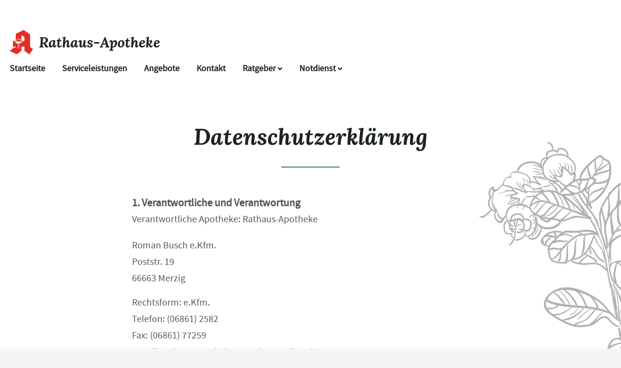

--- FILE ---
content_type: text/html;charset=UTF-8
request_url: https://www.rathaus-apotheke-merzig-app.de/Datenschutz
body_size: 9475
content:
<!DOCTYPE html>
<html lang="de">
<head>
    <meta name="viewport" content="width=device-width, initial-scale=1"/>
    <meta name="format-detection" content="telephone=no"/>
    <meta name="description" content="Ihre Rathaus-Apotheke. Adresse: Poststr. 19, 66663 Merzig.
Tel.: 06861 2582">
    <link rel="icon" type="image/x-icon" href="/assets/images/fav.ico" /><link rel="shortcut icon" type="image/x-icon" href="/assets/images/fav.ico" />
    <link rel="apple-touch-icon" href="/assets/images/touch-icon-iphone.png">
    <link rel="apple-touch-icon" sizes="152x152" href="/assets/images/touch-icon-ipad.png">
    <link rel="apple-touch-icon" sizes="180x180" href="/assets/images/touch-icon-iphone-retina.png">
    <link rel="apple-touch-icon" sizes="167x167" href="/assets/images/touch-icon-ipad-retina.png">

    <script title="globals">
        var cdnToken = "xaf2dc8d1v";
        var cloudimageUrlWithTokenAndAlias = "https://xaf2dc8d1v.cloudimg.io/v7/_agp_/";
        var imgUrlBase = "https://image.wub-service.de";
        var logo = "/resources/images/orig/cockpit/defaults/website/logo.png";
        var pharmacyName = "Rathaus-Apotheke";
        var hidePharmacyName = false;
        var hasServices = true;
        var hasOffers = true;
        var webShopLink = "";
        var hasAbout = false;
        var topArticles = [
            {
                id: "1352065",
                imageUrl: "https://cdn.apotheken-umschau.de/v7/_auirp_/imgs/04/1/3/4/9/3/0/1/7/tok_69f44b67adaf0bdc53c0bdbb473a8394/w197_h105_x750_y422_3a9b5406e9bc0f18.jpeg",
                title: "Diabetes Typ 1? Kein Grund, auf Schulsport zu verzichten!",
                url: "https://www.apotheken-umschau.de/krankheiten-symptome/diabetes/bewegung/typ-1-diabetes-bei-kindern-was-beim-schulsport-wichtig-ist-1352065.html"
            },
            {
                id: "1076617",
                imageUrl: "https://cdn.apotheken-umschau.de/v7/_auirp_/imgs/04/2/9/4/6/9/7/5/tok_071c8cc99bd4102a77ee452d8574301b/w197_h105_x750_y422_49f1363aca135935.jpeg",
                title: "Rauchen aufhören: So unterstützen Apps und Medikamente",
                url: "https://www.apotheken-umschau.de/gesund-bleiben/rauchstopp/rauchen-aufhoeren-diese-mittel-und-medikamente-helfen-1076617.html"
            },
            {
                id: "1462797",
                imageUrl: "https://cdn.apotheken-umschau.de/v7/_auirp_/imgs/04/1/5/6/8/5/9/3/5/tok_6dac4dfd58c1ebd16b76e9b35f96c964/w197_h105_x750_y422_6fa5e5e4f15fc079.jpeg",
                title: "Wichtig für Zähne und Knochen: Wieviel Fluorid gesund ist",
                url: "https://www.apotheken-umschau.de/mein-koerper/fluorid-nutzen-risiken-und-empfehlungen-zur-aufnahme-1462797.html"
            },
            {
                id: "958507",
                imageUrl: "https://cdn.apotheken-umschau.de/v7/_auirp_/imgs/04/1/6/1/7/5/2/5/tok_e2600ff2d59127f70b2a8717e17539c6/w197_h105_x750_y422_e51b64306e65d876.jpeg",
                title: "Zucker und Koffein: Wie ungesund Energydrinks wirklich sind",
                url: "https://www.apotheken-umschau.de/gesund-bleiben/ernaehrung/energy-drinks-viel-koffein-wie-ungesund-sind-sie-958507.html"
            },
        ];
        var hasChatId = true;
        var hasFdA = false;
        var currentPage = "privacy";
    </script>

    <script nomodule src="/ie-gate.js"></script>


    <title>Rathaus-Apotheke - Datenschutzerklärung</title>

<link href="/vendors.css" rel="stylesheet">
<link href="/bundle.css" rel="stylesheet">
<script type="application/ld+json">
{
    "@context": "https://schema.org",
    "@type": "Pharmacy",
    "logo": "https://www.rathaus-apotheke-merzig-app.de/resources/images/orig/cockpit/defaults/website/logo.png",
    "image": "https://www.rathaus-apotheke-merzig-app.de/resources/images/orig/cockpit/defaults/website/logo.png",
    "name": "Rathaus-Apotheke",
    "telephone": "06861-2582",
    "faxNumber": "06861-77259",
    "email": "rathaus-apotheke-merzig@t-online.de",
    "openingHoursSpecification": [
        {
            "@type": "OpeningHoursSpecification",
            "dayOfWeek": [
                "Monday"
            ],
            "opens": "08:00",
            "closes": "18:00"
        }
    ,
        {
            "@type": "OpeningHoursSpecification",
            "dayOfWeek": [
                "Tuesday"
            ],
            "opens": "08:00",
            "closes": "18:00"
        }
    ,
        {
            "@type": "OpeningHoursSpecification",
            "dayOfWeek": [
                "Wednesday"
            ],
            "opens": "08:00",
            "closes": "18:00"
        }
    ,
        {
            "@type": "OpeningHoursSpecification",
            "dayOfWeek": [
                "Thursday"
            ],
            "opens": "08:00",
            "closes": "18:00"
        }
    ,
        {
            "@type": "OpeningHoursSpecification",
            "dayOfWeek": [
                "Friday"
            ],
            "opens": "08:00",
            "closes": "18:00"
        }
    ,
        {
            "@type": "OpeningHoursSpecification",
            "dayOfWeek": [
                "Saturday"
            ],
            "opens": "08:30",
            "closes": "12:30"
        }
    ,
        {
            "@type": "OpeningHoursSpecification",
            "dayOfWeek": [
                "Sunday"
            ],
            "opens": "00:00",
            "closes": "00:00"
        }
    
    ],
    "address": {
        "@type": "PostalAddress",
        "streetAddress": "Poststr. 19",
        "addressLocality": "Merzig",
        "postalCode": "66663",
        "addressRegion": "Merzig",
        "addressCountry": "DE"
    },
        "geo": {
            "@type": "GeoCoordinates",
            "latitude": 49.4431299,
            "longitude": 6.63736
        },
    "url": "https://www.rathaus-apotheke-merzig-app.de"


}
</script>


    <script src="https://widget.meineapotheke.de/mea-chat-widget.js" async defer></script>

    <style>
        .app-links__title,
        .article-teaser__item-title,
        .article-teaser__title,
        .content-header__title,
        .heading1,
        .health-news-teaser__item-title,
        .health-news-teaser__title,
        .home__magazine--title,
        .home__promotion__title,
        .home__services-title,
        .home__swiper-offers-title,
        .iframe-image__title,
        .info-box__title,
        .logo__title,
        .modal-overlay__content__heading1,
        .offer-item__heading,
        .offer-item-swiper__heading,
        .opening-hours__header-title,
        .opening-image__title,
        .promotion__title,
        .service-item-home__title,
        .service-item__title,
        .services__headline,
        .services__title,
        .swiper-magazine__name,
        .swiper-magazine-middle__name {
            font-family: Lora Bold Italic !important;
            font-weight: 700 !important;
        }
.custom-color-header-background {
    background-color: #FFFFFF!important;
}

.custom-color-b {
    color: #3C786C!important;
    fill: #3C786C!important;
}
.custom-color-b::before {
    color: #3C786C!important;
}
.swiper-pagination-bullet-active,
.custom-background-color-b {
    background-color: #3C786C!important;
}
.custom-border-color-b {
    border-color: #3C786C!important;
}

.custom-color-c {
    background-color: #E6E6E6!important;
}
.custom-background-color-c {
    background-color: #E6E6E6!important;
}

.custom-color-d {
    background-color: #FFFFFF!important;
}

.custom-color-e {
    color: #1D2224!important;
    fill: #1D2224!important;
}

.custom-color-f {
    color: #1D2224!important;
    fill: #1D2224!important;
}
.custom-color-f::before {
    color: #1D2224!important;
}
.custom-color-f svg {
    fill: #1D2224!important;
}

.custom-color-g,
.possibly-edited a {
    color: #3C786C!important;
    fill: #3C786C!important;
}
.custom-color-g::before {
    color: #3C786C!important;
}
.custom-background-color-g,
.content-header__title::after {
    background-color: #3C786C!important;
}
.custom-border-color-g {
    border-color: #3C786C!important;
}
.custom-border-bottom-color-g {
    border-bottom-color: #3C786C!important;
}

.custom-color-h {
    color: #FFFFFF!important;
    fill: #FFFFFF!important;
}
.custom-color-h::before {
    color: #FFFFFF!important;
}
.custom-background-color-h {
    background-color: #FFFFFF!important;
}
.custom-border-color-h {
    border-color: #FFFFFF!important;
}
    </style>
</head>
<body class="minimal-theme">
    <noscript>
        <div class="no-script-container"><h2>Sie haben kein Javascript aktiviert. Bitte aktivieren Sie Javascript und laden Sie die Seite neu.</h2></div>
    </noscript>

    <div id="app" v-cloak>
        <header>
    <neo-consent-management id="consent-manager"></neo-consent-management>

<neo-header>
<template slot-scope="header">

<div class="header__logo">
    <neo-logo>
        <template slot-scope="logo">
            <a href="/" class="logo__link">
                <div
                    :style="logo.imageContainerWidth"
                    class="logo__image iframe-logo__image"
                >
                    <img
                        class=""
                        src="/resources/images/orig/cockpit/defaults/website/logo.png"
                        alt="Logo: Rathaus-Apotheke - Zur Startseite"
                        title="Rathaus-Apotheke"
                        @load="logo.updateLogoCalc"
                    />
                </div>
                    <div class="logo__title iframe-logo__title custom-color-f">
                        <div class="logo__title-wrapper">
                            Rathaus-Apotheke
                        </div>
                    </div>
            </a>
        </template>
    </neo-logo>
</div>
    <div
        class="header__main-navi-toggle-button-wrapper"
        @click="header.onShowMainNaviButtonClick()"
    >
        <neo-icon
            name="ic_menue"
            class="header__main-navi-toggle-button"
        ></neo-icon>
    </div>

<nav class="header__main-navi">
    <neo-main-navi>
        <template slot-scope="mainNavi">
            <ul class="main-navi__list">
                <li class="main-navi__item">
                                            <a
                            href="/"
                            class="main-navi__link custom-color-f"
                        >
                            Startseite
                        </a>
                </li>

                    <li class="main-navi__item">
                            <a
                                href="/Serviceleistungen"
                                class="main-navi__link custom-color-f"
                            >
                                Serviceleistungen
                            </a>
                    </li>

                    <li class="main-navi__item">
                            <a
                                href="/Angebote"
                                class="main-navi__link custom-color-f"
                            >
                                Angebote
                            </a>
                    </li>



                <li class="main-navi__item">
                            <a
                                href="/Kontakt"
                                class="main-navi__link custom-color-f"
                            >
                                Kontakt
                            </a>
                </li>

                <li class="main-navi__item" id="guidebook">
                    <div
                        @click="mainNavi.onGuidebookItemClick()"
                        @keydown="mainNavi.filterKeyAndExecute(event,mainNavi.onGuidebookItemClick)"
                        :class="['main-navi__link', 'custom-color-f', { 'main-navi__link--active main-navi__link--open': mainNavi.showGuidebookSubmenu }]"
                        tabindex="0"
                        role="button"
                        :aria-label="mainNavi.showGuidebookSubmenu ? 'Ratgeber ausblenden' : 'Ratgeber anzeigen'"
                        :aria-expanded="mainNavi.showGuidebookSubmenu ? 'true' : 'false'"
                        aria-controls="guidebookSubmenu"
                    >
                        Ratgeber
                        <neo-icon
                            name="ic_arrow down"
                            :class="['main-navi__toggle-icon', { isOpen: mainNavi.showGuidebookSubmenu }]"
                        ></neo-icon>
                    </div>
                    <transition
                        enter-active-class="animated fadeIn"
                        leave-active-class="animated fadeOut"
                    >
                        <div id="guidebookSubmenu"
                             class="main-navi__animation-wrapper"
                             v-if="mainNavi.showGuidebookSubmenu"
                        >
                            <span class="main-navi__item-fillet custom-background-color-b"></span>
                            <div class="main-navi__second-level custom-border-color-b">
                                <neo-navi-teaser>
    <p class="navi-teaser__intro">
        Hier finden Sie interessante Artikel zu folgenden Themen auf dem Portal der Apotheken Umschau
    </p>
        <!-- Top Artikel ID: 1352065 -->
        <div class="navi-teaser__item">
            <div class="navi-teaser__left">
                <img
                    class="navi-teaser__image"
                    ci-src="https://cdn.apotheken-umschau.de/v7/_auirp_/imgs/04/1/3/4/9/3/0/1/7/tok_69f44b67adaf0bdc53c0bdbb473a8394/w197_h105_x750_y422_3a9b5406e9bc0f18.jpeg"
                >
            </div>
            <div class="navi-teaser__right">
                <h4 class="navi-teaser__title">
                    Diabetes Typ 1? Kein Grund, auf Schulsport zu verzichten!
                </h4>
                <a
                    href="https://www.apotheken-umschau.de/krankheiten-symptome/diabetes/bewegung/typ-1-diabetes-bei-kindern-was-beim-schulsport-wichtig-ist-1352065.html"
                    class="navi-teaser__link custom-color-b"
                    target="_blank"
                    rel="noopener nofollow"
                >
                    mehr lesen
                </a>
            </div>
        </div>
        <!-- Top Artikel ID: 1076617 -->
        <div class="navi-teaser__item">
            <div class="navi-teaser__left">
                <img
                    class="navi-teaser__image"
                    ci-src="https://cdn.apotheken-umschau.de/v7/_auirp_/imgs/04/2/9/4/6/9/7/5/tok_071c8cc99bd4102a77ee452d8574301b/w197_h105_x750_y422_49f1363aca135935.jpeg"
                >
            </div>
            <div class="navi-teaser__right">
                <h4 class="navi-teaser__title">
                    Rauchen aufhören: So unterstützen Apps und Medikamente
                </h4>
                <a
                    href="https://www.apotheken-umschau.de/gesund-bleiben/rauchstopp/rauchen-aufhoeren-diese-mittel-und-medikamente-helfen-1076617.html"
                    class="navi-teaser__link custom-color-b"
                    target="_blank"
                    rel="noopener nofollow"
                >
                    mehr lesen
                </a>
            </div>
        </div>
        <!-- Top Artikel ID: 1462797 -->
        <div class="navi-teaser__item">
            <div class="navi-teaser__left">
                <img
                    class="navi-teaser__image"
                    ci-src="https://cdn.apotheken-umschau.de/v7/_auirp_/imgs/04/1/5/6/8/5/9/3/5/tok_6dac4dfd58c1ebd16b76e9b35f96c964/w197_h105_x750_y422_6fa5e5e4f15fc079.jpeg"
                >
            </div>
            <div class="navi-teaser__right">
                <h4 class="navi-teaser__title">
                    Wichtig für Zähne und Knochen: Wieviel Fluorid gesund ist
                </h4>
                <a
                    href="https://www.apotheken-umschau.de/mein-koerper/fluorid-nutzen-risiken-und-empfehlungen-zur-aufnahme-1462797.html"
                    class="navi-teaser__link custom-color-b"
                    target="_blank"
                    rel="noopener nofollow"
                >
                    mehr lesen
                </a>
            </div>
        </div>
        <!-- Top Artikel ID: 958507 -->
        <div class="navi-teaser__item">
            <div class="navi-teaser__left">
                <img
                    class="navi-teaser__image"
                    ci-src="https://cdn.apotheken-umschau.de/v7/_auirp_/imgs/04/1/6/1/7/5/2/5/tok_e2600ff2d59127f70b2a8717e17539c6/w197_h105_x750_y422_e51b64306e65d876.jpeg"
                >
            </div>
            <div class="navi-teaser__right">
                <h4 class="navi-teaser__title">
                    Zucker und Koffein: Wie ungesund Energydrinks wirklich sind
                </h4>
                <a
                    href="https://www.apotheken-umschau.de/gesund-bleiben/ernaehrung/energy-drinks-viel-koffein-wie-ungesund-sind-sie-958507.html"
                    class="navi-teaser__link custom-color-b"
                    target="_blank"
                    rel="noopener nofollow"
                >
                    mehr lesen
                </a>
            </div>
        </div>
                                </neo-navi-teaser>
                                <ul class="main-navi__list main-navi__list--second-level">
                                    <li class="main-navi__item">
                                        <a
                                            class="main-navi__link"
                                            target="_blank"
                                            rel="nofollow noopener noreferrer"
                                            href="https://www.apotheken-umschau.de/krankheiten-symptome/"
                                        >Krankheiten &amp; Symptome</a>
                                    </li>
                                    <li class="main-navi__item">
                                        <a
                                            class="main-navi__link"
                                            target="_blank"
                                            rel="nofollow noopener noreferrer"
                                            href="https://www.apotheken-umschau.de/medikamente/"
                                        >Medikamente</a>
                                    </li>
                                    <li class="main-navi__item">
                                        <a
                                            class="main-navi__link"
                                            target="_blank"
                                            rel="nofollow noopener noreferrer"
                                            href="https://www.apotheken-umschau.de/therapie/"
                                        >Therapie</a>
                                    </li>
                                    <li class="main-navi__item">
                                        <a
                                            class="main-navi__link"
                                            target="_blank"
                                            rel="nofollow noopener noreferrer"
                                            href="https://www.apotheken-umschau.de/diagnose/"
                                        >Diagnose</a>
                                    </li>									
                                    <li class="main-navi__item">
                                        <a
                                                class="main-navi__link"
                                                target="_blank"
                                                rel="nofollow noopener noreferrer"
                                                href="https://www.apotheken-umschau.de/familie/"
                                        >Familie</a>
                                    </li>
                                    <li class="main-navi__item">
                                        <a
                                            class="main-navi__link"
                                            target="_blank"
                                            rel="nofollow noopener noreferrer"
                                            href="https://www.apotheken-umschau.de/pflege/"
                                        >Pflege</a>
                                    </li>
                                    <li class="main-navi__item">
                                        <a
                                            class="main-navi__link"
                                            target="_blank"
                                            rel="nofollow noopener noreferrer"
                                            href="https://www.apotheken-umschau.de/mein-koerper/"
                                        >Mein K&ouml;rper</a>
                                    </li>									
                                    <li class="main-navi__item">
                                        <a
                                            class="main-navi__link"
                                            target="_blank"
                                            rel="nofollow noopener noreferrer"
                                            href="https://www.apotheken-umschau.de/gesund-bleiben/"
                                        >Gesund bleiben</a>
                                    </li>
                                    <li class="main-navi__item">
                                        <a
                                            class="main-navi__link"
                                            target="_blank"
                                            rel="nofollow noopener noreferrer"
                                            href="https://www.apotheken-umschau.de/e-health/"
                                        >Gesundheit digital</a>
                                    </li>
                                </ul>
                            </div>
                        </div>
                    </transition>
                </li>
                <li class="main-navi__item main-navi__item--pharmacy-search" id="pharmacy-search">
                    <div
                        class="main-navi__link custom-color-f"
                        @click="mainNavi.onPharmacySearchItemClick()"
                        @keydown="mainNavi.filterKeyAndExecute(event,mainNavi.onPharmacySearchItemClick)"
                        tabindex="0"
                        :aria-label="mainNavi.showPharmacySearchSubmenu ? 'Notdienst ausblenden' : 'Notdienst anzeigen'"
                        :aria-expanded="mainNavi.showPharmacySearchSubmenu ? 'true' : 'false'"
                        aria-controls="pharmacySearchSubmenu"
                    >
                        Notdienst
                        <neo-icon
                            name="ic_arrow down"
                            :class="['main-navi__toggle-icon', { isOpen: mainNavi.showPharmacySearchSubmenu }]"
                        ></neo-icon>
                    </div>

                    <transition
                        enter-active-class="animated fadeIn"
                        leave-active-class="animated fadeOut"
                    >
                        <div id="pharmacySearchSubmenu"
                            class="main-navi__animation-wrapper"
                            v-if="mainNavi.showPharmacySearchSubmenu"
                        >
                            <span class="main-navi__item-fillet custom-background-color-b"></span>
                            <neo-pharmacy-search>
<div class="pharmacy-search__overlay custom-border-color-b">
    <h4 class="pharmacy-search__title">
        Notdienst
    </h4>
    <p class="pharmacy-search__text">
        Notdienst-Apotheken in Ihrer Nähe
    </p>
    <neo-pharmacy-search-form></neo-pharmacy-search-form>
</div>                            </neo-pharmacy-search>
                        </div>
                    </transition>
                </li>
            </ul>
        </template>
    </neo-main-navi>
</nav>
    <transition
        enter-active-class="animated fadeInRight"
        leave-active-class="animated fadeOutRight"
    >
        <neo-mobile-nav
            v-if="header.showMainNavi"
            :toggle-visibility="header.onCloseMainNaviButtonClick"
        ></neo-mobile-nav>
    </transition>
</template>
</neo-header>        </header>

        <main class="main main--white">
<div class="plant">
    <img class="plant__image" src="/assets/images/bg_plant1.svg" />
</div>            <neo-privacy>
                <div class="page-heading">
                    <h1 class="heading1 custom-color-f">
                        Datenschutzerkl&auml;rung
                    </h1>
                    <div class="break-line custom-background-color-b"></div>
                </div>

<div class="privacy__content">
<h2 class="legal-heading">
1. Verantwortliche und Verantwortung
</h2>
<p class="legal-text">
Verantwortliche Apotheke: Rathaus-Apotheke
</p>
<ul class="legal-list-plain">
<li>Roman Busch e.Kfm.</li>
<li>Poststr. 19</li>
<li>66663 Merzig</li>
</ul>
<ul class="legal-list-plain">
<li>Rechtsform: e.Kfm.</li>
<li>Telefon: (06861) 2582</li>
<li>Fax: (06861) 77259</li>
<li>E-Mail: <a href="mailto:rathaus-apotheke-merzig@t-online.de" class="link">rathaus-apotheke-merzig@t-online.de</a></li>
</ul>
<p class="legal-text">Zuständige datenschutzrechtliche Aufsichtsbehörde für die Apotheke:</p>
<ul class="legal-list-plain">
<li>Unabhängiges Datenschutzzentrum Saarland - Landesbeauftragte für Datenschutz und Informationsfreiheit</li>
<li>Monika Grethel</li>
<li>Fritz-Dobisch-Straße 12</li>
<li>66111
Saarbrücken</li>
<li>Telefon: 06 81/947 81-0</li>
<li>Fax: 06 81/947 81-29</li>
<li>E-Mail: poststelle{at}datenschutz.saarland{dot}de</li>
<li>Homepage: https://www.datenschutz.saarland.de</li>
</ul>
<h2 class="legal-heading">
2. Allgemeines zur Datenverarbeitung
</h2>
<p class="legal-text">
Grundsätzlich erheben und verarbeiten wir Ihre Daten nur, soweit das für die Erbringung unserer Services und Dienste nötig ist.
</p>
<h3 class="legal-heading">
2.1 Datenverarbeitung beim Besuch der Webseite
</h3>
<p class="legal-text">
Beim Besuch unserer Webseite überträgt Ihr Browser automatisch folgende Daten:
</p>
<ul class="legal-list">
<li>IP-Adresse Ihres Rechners</li>
<li>Welche Seite Sie angefordert haben</li>
<li>Unterstützte Sprachen Ihres Browsers</li>
<li>Unterstützte Übertragungsverfahren Ihres Browsers</li>
<li>Browserversion inklusive Betriebssystem</li>
<li>ggf. ob Sie einem Link gefolgt sind (Referrer)</li>
</ul>
<p class="legal-text">
In Ihrem Browser können Sie alle dieser Angaben einstellen und ggf. unterdrücken,
bis auf die IP-Adresse, die notwendig ist, um die Webseite zu Ihrem Rechner zu übertragen, und die angeforderte Seite.
</p>
<p class="legal-text">
Wir speichern diese Informationen zusammen mit:
</p>
<ul class="legal-list">
<li>Uhrzeit des Abrufs</li>
<li>Übertragene Datenmenge</li>
<li>Erfolg der Übertragung</li>
</ul>
<p class="legal-text">
in einem Logfile, das wir nutzen, um im Fehlerfall oder bei sonstigen Vorfällen die Ursache zu ermitteln. Die Speicherdauer im Logfile beträgt 14 Tage.
</p>
<p class="legal-text">
Diese Datenverarbeitung erfolgt aus berechtigtem Interesse, Art. 6 Abs. 1 lit f. DSGVO.
</p>
<h3 class="legal-heading">
2.2 Datenverarbeitung bei Nutzung von Kontaktformularen, E-Mail etc.
</h3>
<p class="legal-text">
Soweit Sie uns über ein Kontaktformular oder per E-Mail oder im Rahmen von Aktionen kontaktieren, erhalten wir die Daten, die Sie uns im Rahmen dieser Anfrage übertragen. Wir nutzen sie, um Ihre Anfrage zu beantworten.
</p>
<p class="legal-text">
Die Übertragung von E-Mails erfolgt in der Regel unverschlüsselt, es sei denn, Sie nutzen – soweit angegeben – unseren PGP-Schlüssel.
</p>
<p class="legal-text">
In der Regel speichern wir diese Daten nur für die zur Beantwortung der Anfrage nötige Zeit, bei Aktionen für die Dauer des Aktionszeitraumes, sowie eine kurze Zeit darüber hinaus, um bei Rückfragen Zugriff zu haben. Es kann z.B. aus handels- oder steuerrechtlichen Gründen nötig sein, die Daten länger aufzubewahren. In dem Fall speichern wir die Daten so lange, wie es uns der Gesetzgeber vorschreibt.
</p>
<p class="legal-text">
Diese Datenverarbeitung basiert regelmäßig auf Art. 6 Abs. 1 lit. b DSGVO.
</p>
<h3 class="legal-heading">
2.3. Reichweitenmessung/Google Analytics
</h3>
<p class="legal-text">
Wenn Sie eingewilligt haben, nutzen wir auf unserer Webseite Google Analytics 4. Über die konkrete Art der Einbindung, Nutzungs- und Funktionsweise dieses Dienstes klären wir im Folgenden auf.
</p>
<p class="legal-text">
Google Analytics ist ein Webanalysedienst der Google Ireland Limited, Gordon House, Barrow Street, Dublin 4, Irland, US-Konzernmutter: Google LLC., 1600 Amphitheatre Parkway, Mountain View, CA 94043, United States (künftig: Google). Google Analytics ermittelt als Dienstleister das Nutzungsverhalten einer Webseite und ermöglicht uns zu erkennen, ob und wie wir unsere Webseite verbessern können, welche Teile besonders relevant sind, welche weniger. Somit können wir Inhalte und Funktionen der Webseite für Sie – und uns – optimieren. Hierzu werden von Google Cookies gesetzt (Textdateien, die auf dem Computer gespeichert werden und die eine Analyse der Benutzung der Website durch den Nutzer ermöglichen). Google Analytics wird über den Google Tag Manager eingebunden.
</p>
<p class="legal-text">
Nur mit Ihrer Einwilligung verarbeiten wir unter Verwendung von Cookies und ähnlichen Technologien die folgenden Daten:
</p>
<ul>
<li>IP-Adresse (gekürzt)</li>
<li>Browser-Typ,</li>
<li>verwendetes Betriebssystem,</li>
<li>aufgerufene Seiten,</li>
<li>Herkunftsquelle des Besuches (andere Webseite, Werbemittel)</li>
<li>Uhrzeit der Serveranfrage</li>
<li>Ihren groben Standort (basierend auf der gekürzten IP-Adresse), etwa auf Stadt/Landkreis-Ebene genau.</li>
</ul>
<p class="legal-text">
In unserem Auftrag wird Google die oben genannten Informationen benutzen, um die Nutzung der Website auszuwerten und um uns Reports über die Seitenbesuche zusammenzustellen. Dabei wird keine User-ID aktiviert und genutzt. Ein Cross-Device-Tracking über eine User-ID ist damit nicht möglich. Auch die optimierten Analysen sind deaktiviert.
</p>
<p class="legal-text">
Darüber hinaus haben wir Google untersagt, die im Rahmen der Auftragsverarbeitung gewonnenen Daten zu einer eigenen Analyse zu nutzen. Google kann unsere Daten nicht zur Analyse und Auswertung des Online-Verhaltens zur Produktverbesserung oder zum Benchmarking (Branchen-Analyse) nutzen. Ebenso haben wir dem technischen Support und den Key-Accountern den Zugriff auf unsere Daten untersagt. Weitere Informationen dazu erhalten Sie hier: <a href="https://support.google.com/analytics/answer/1011397" target="_blank" rel="noopener noreferrer nofollow">https://support.google.com/analytics/answer/1011397</a>.
</p>
<p class="legal-text">
Diese Datenverarbeitungen erfolgen auf Grundlage Ihrer Einwilligung, Art. 6 Abs. 1 lit. a DSGVO.
</p>
<p class="legal-text">
Die im Rahmen von Google Analytics verarbeiteten Daten werden für zwei Monate gespeichert und dann gelöscht. Die verwendeten Cookies werden spätestens nach 12 Monaten gelöscht.
</p>
<p class="legal-text"><b>Widerspruch/Widerruf der Einwilligung</b></p>
<p class="legal-text">
Wenn Sie dieser Datenverarbeitung widersprechen möchten oder Ihre Einwilligung widerrufen wollen, können Sie das ganz konkret auf sehr einfachem Wege tun:
</p>
<p class="legal-text">
Sie können mit Klick auf <a href="#opt-out" class="link" id="opt-out-link">diesen Link</a> widersprechen. Durch das Klicken des Links wird ein Opt-Out-Cookie im Browser hinterlegt. Ihr Wunsch, nicht an der Webseiten-/Reichweitenanalyse teilzunehmen, ist nur erkennbar, solange dieses Cookie in Ihrem Browser gespeichert ist. Ihr Widerspruch/Einwilligung gilt jeweils nur für den Browser, mit dem Sie auf den Link geklickt haben. Wenn Sie mehrere Geräte und/oder Browser haben, müssten Sie Ihren Widerspruch mit jedem Gerät einzeln zum Ausdruck bringen.
</p>
<h2 class="legal-heading">
3. Unverbindliche Arzneimittelreservierung
</h2>
<p class="legal-text">
Bei der unverbindlichen Arzneimittelreservierung bitten Sie uns, für Sie Arzneimittel oder andere Apothekenprodukte
zu reservieren. Die Daten, die Sie im Rahmen der Reservierung eingeben, überträgt das System verschlüsselt zum
Server und von dort weiter zu uns. Wir haben eine sichere Übertragungstechnik, die sicherstellt, dass nur wir Kenntnis
von den übertragenen Daten erlangen.
</p>
<p class="legal-text">
Soweit wir keine Übertragung mit Telegram oder PGP-Verschlüsselung anbieten, erhalten wir Ihre Reservierung per E-Mail. E-Mails könnten theoretisch bei der Übertragung von unberechtigten Dritten mitgelesen werden.
</p>
<p class="legal-text">
Soweit wir eine Übertragung mit Telegram/PGP anbieten, ist es sichergestellt, dass Ihre Daten erst bei uns entschlüsselt werden und somit keinem Dritten zur Kenntnis gelangen können.
</p>
<p class="legal-text">
Die von Ihnen im Formular angegebenen Kontaktdaten nutzen wir für eventuelle Rückfragen im Rahmen der Reservierung. Außerdem erhalten Sie automatisch eine Bestätigung über Ihre Reservierung. Die Bestätigung enthält zum Schutz Ihrer Daten keine Informationen über den Inhalt der Reservierung. Die Datenverarbeitung basiert auf Art. 6 Abs. 1 lit. b DSGVO. Die Daten werden gelöscht, sobald der Zweck der Reservierung entfallen ist.
</p>
<h2 class="legal-heading">
4. Weitergabe an Dritte
</h2>
<h3 class="legal-heading">
4.1 Auftragsverarbeiter
</h3>
<p class="legal-text">
Im Rahmen unseres Angebots für Sie beauftragen wir externe Dienstleister, wie z. B. technische und Hosting-Dienstleister. Diese Dienstleister sind vertraglich zur Einhaltung der Datenschutzgesetze verpflichtet, sie dürfen insbesondere die Daten nicht für eigene Zwecke nutzen oder sie gar an Dritte weitergeben. Diese Dienstleister nutzen die Daten ausschließlich, um uns zu unterstützen, und arbeiten mit Ihren Daten nur in unserem Auftrag ausschließlich auf unsere Weisung. Wir prüfen jeden Dienstleister vorher auf die von ihm zum Datenschutz und zur Datensicherheit getroffenen Maßnahmen. So stellen wir den höchstmöglichen Schutz der personenbezogenen Daten sicher.
</p>
<h3 class="legal-heading">
4.2 Sonstige Dritte
</h3>
<p class="legal-text">
Eine Datenweitergabe an sonstige Dritte ist nicht vorgesehen. Sollten wir im Einzelfall aus gesetzlichen oder vertraglichen Gründen verpflichtet sein, stellen wir sicher, dass den datenschutzrechtlichen Vorschriften genüge geleistet ist.
</p>
<h2 class="legal-heading">
5. Dienste Dritter
</h2>
<h3 class="legal-heading">
5.1 Einkaufen im Onlineshop der Apotheke
</h3>
<p class="legal-text">
Sofern über diese Website die Verlinkung zum Shop besteht, beachten Sie bitte die Datenschutzbestimmungen des Shops.
</p>
<h3 class="legal-heading">
5.2 Kartendienst
</h3>
<p class="legal-text">
Wir verwenden den Dienst HERE Map Rendering (API) von HERE Global B.V, Kennedyplein 222-226, 5611 ZT Eindhoven, Niederlande (HERE). HERE Map Rendering ist ein Webdienst zur Darstellung von interaktiven (Land-)Karten, um geographische Informationen visuell darzustellen. Die Nutzung dieses Dienstes setzen wir ein, wenn Sie auf unsere Kontaktinformationen klicken, um Ihnen den Standort unserer Apotheke anzuzeigen, damit Sie uns schnell und unkompliziert finden und aufsuchen können.
</p>
<p class="legal-text">
Bereits beim Aufrufen der Kontakt-Seite, in der die Karte HERE eingebunden ist, werden Informationen über Ihre Nutzung unserer Website (Ihre IP-Adresse und der verwendete Browser) an Server von HERE übertragen und dort gespeichert. Ihre IP-Adresse wird nach wenigen Tagen anonymisiert.
</p>
<p class="legal-text">
Ausführliche Informationen zum Datenschutz im Zusammenhang mit der Verwendung von HERE Maps finden Sie in der Datenschutzerklärung von HERE: <a href="https://legal.here.com/de-de/privacy/policy" target="_blank" rel="noopener noreferrer nofollow">https://legal.here.com/de-de/privacy/policy</a>.
</p>
<p class="legal-text">
Rechtsgrundlage für diese Datenverarbeitung ist Art. 6 Abs. 1 lit. f DSGVO. Wir wollen Ihnen einen guten Service bieten und Ihnen ermöglichen, den Weg zu uns schnell und einfach zu finden.
</p>
<h3 class="legal-heading">
5.3.
meadirekt Chat
</h3>
<p class="legal-text">
Wir binden auf unserer Seite den meadirekt Chat ein, damit Sie mit uns direkt in Kontakt treten können.
Der meadirekt Chat ist ein Dienst, der uns von der SANACORP Pharmahandel GmbH in Planegg zur Verfügung
gestellt wird.
Wenn Sie auf den Chat-Link klicken, öffnet sich der Chat in einem gesonderten Fenster, in dem Sie dann
über die konkrete Datenverarbeitung informiert werden.
In jedem Fall erfolgt eine Verarbeitung der Daten erst dann, wenn Sie auf den Link klicken, den
Chat-Service anfordern und in die Datenverarbeitung einwilligen.
</p>
<h2 class="legal-heading">
6. Ihre Rechte
</h2>
<p class="legal-text">
Sie haben jederzeit das Recht auf Auskunft über die bei uns gespeicherten Daten sowie deren Nutzung, soweit dem nicht gesetzliche Pflichten entgegenstehen. Sie können bei fehlerhaften Daten auch jederzeit deren Korrektur verlangen.
</p>
<p class="legal-text">
Weiterhin haben Sie das Recht die Löschung Ihrer Daten zu verlangen, soweit dem keine Rechte und Pflichten unsererseits entgegenstehen. In diesem Fall können Sie verlangen, dass wir die Daten nur noch aus den Gründen nutzen dürfen, die der Löschung entgegenstehen.
</p>
<p class="legal-text">
Sofern die gesetzlichen Voraussetzungen hierfür vorliegen (Art. 20 DSGVO) haben Sie das Recht auf Erhalt der Sie betreffenden personenbezogenen Daten und das Recht auf Direktübermittlung an einen von Ihnen benannten anderen Verantwortlichen für diese Daten.
</p>
<p class="legal-text">
Ihre Rechte können Sie jederzeit durch eine formlose Nachricht an uns bzw. unseren Datenschutzbeauftragten geltend machen. Die Kontaktdaten finden Sie ganz oben in dieser Datenschutzerklärung.
</p>
<h2 class="legal-heading">
7. Aufsichtsbehörde
</h2>
<p class="legal-text">
Sollten Sie Anlass zur Beschwerde haben, können Sie sich jederzeit an die für uns zuständige Datenschutzbehörde (siehe oben) wenden.
</p>
</div>            </neo-privacy>
        </main>

        <footer>
<!-- footer: start -->
<neo-footer>
    <div class="footer custom-background-color-b chat-active">
        <div class="footer__link-container">
            <ul class="footer__list footer__list--text">
                <li class="footer__item">
                    <a href="/Datenschutz" class="footer__link">Datenschutz</a>
                </li>
                <li class="footer__item">
                    <a href="/Impressum" class="footer__link">Impressum</a>
                </li>
                <li class="footer__item">
                    <a href="/Barrierefreiheit" class="footer__link">Barrierefreiheit</a>
                </li>
                <li class="footer__item">
                    <a id="consent-manager" class="footer__link" tabindex="0" role="button">Privacy Center</a>
                </li>
                <li class="footer__item">
                    <a id="consent-delete" class="footer__link" tabindex="1" role="button">Zustimmung widerrufen</a>
                </li>
            </ul>
        </div>
        <div class="footer__link-container" itemscope itemtype="https://schema.org/Organization">
            <link itemprop="url" href="https://www.rathaus-apotheke-merzig-app.de">
            <ul class="footer__list">
            </ul>
        </div>
    </div>
</neo-footer>
<!-- footer: end -->        </footer>
    </div>

<script src="/bundle.js"></script>
<script src="/vendors.js"></script></body>
</html>